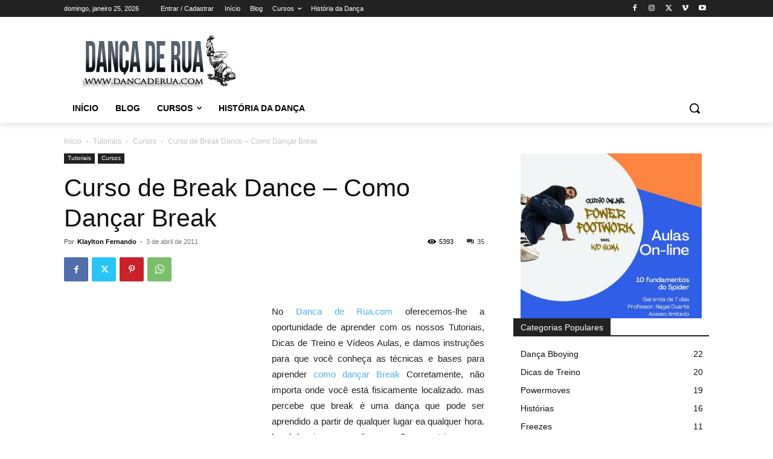

--- FILE ---
content_type: text/html; charset=utf-8
request_url: https://www.google.com/recaptcha/api2/aframe
body_size: 268
content:
<!DOCTYPE HTML><html><head><meta http-equiv="content-type" content="text/html; charset=UTF-8"></head><body><script nonce="yW0ghZH3JQHfaHVHY6G09A">/** Anti-fraud and anti-abuse applications only. See google.com/recaptcha */ try{var clients={'sodar':'https://pagead2.googlesyndication.com/pagead/sodar?'};window.addEventListener("message",function(a){try{if(a.source===window.parent){var b=JSON.parse(a.data);var c=clients[b['id']];if(c){var d=document.createElement('img');d.src=c+b['params']+'&rc='+(localStorage.getItem("rc::a")?sessionStorage.getItem("rc::b"):"");window.document.body.appendChild(d);sessionStorage.setItem("rc::e",parseInt(sessionStorage.getItem("rc::e")||0)+1);localStorage.setItem("rc::h",'1769310651863');}}}catch(b){}});window.parent.postMessage("_grecaptcha_ready", "*");}catch(b){}</script></body></html>